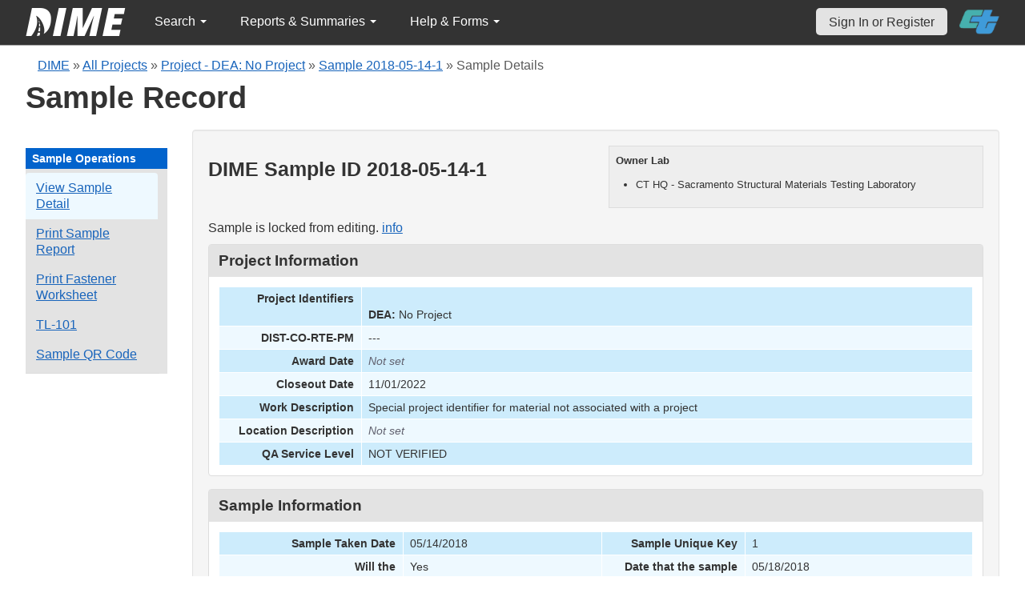

--- FILE ---
content_type: text/html; charset=UTF-8
request_url: https://dime.dot.ca.gov/index.php?r=sample/viewdetail&sample_id=14907&page=3
body_size: 36745
content:
<!DOCTYPE html>
<html lang="en">
<head>
    <meta name="viewport" content="width=device-width, initial-scale=0.5" />
<meta name="viewport" content="width=device-width, initial-scale=0.5" />
<link rel="stylesheet" type="text/css" href="/assets/a389782/bootstrap/css/bootstrap.min.css" />
<link rel="stylesheet" type="text/css" href="/assets/a389782/css/sticky-footer.css" />
<link rel="stylesheet" type="text/css" href="/assets/a389782/css/gridview/gridview.css" />
<link rel="stylesheet" type="text/css" href="/assets/a389782/css/detailview/detailview.css" />
<link rel="stylesheet" type="text/css" href="/assets/a389782/css/dialogview/dialogview.css" />
<link rel="stylesheet" type="text/css" href="/assets/a389782/css/pager/pager.css" />
<link rel="stylesheet" type="text/css" href="/assets/a389782/css/bootstrap-yii.css" />
<link rel="stylesheet" type="text/css" href="/assets/a389782/css/jquery-ui-bootstrap.css" />
<link rel="stylesheet" type="text/css" href="/assets/3132a35/detailview/styles.css" />
<link rel="stylesheet" type="text/css" href="/assets/3132a35/gridview/styles.css" />
<link rel="stylesheet" type="text/css" href="/assets/66778f3d/pager.css" />
<link rel="stylesheet" type="text/css" href="/css/jquery.qtip.css" />
<link rel="stylesheet" type="text/css" href="/css/homepage.css" />
<link rel="stylesheet" type="text/css" href="/css/public-pages.css" />
<link rel="stylesheet" type="text/css" href="/css/internal-pages.css" />
<link rel="stylesheet" type="text/css" href="/css/navbar.css" />
<link rel="stylesheet" type="text/css" href="/css/homepage-new.css" />
<script type="text/javascript" src="/assets/397db1c1/jquery.min.js"></script>
<script type="text/javascript" src="/assets/a389782/bootstrap/js/bootstrap.min.js"></script>
<script type="text/javascript" src="/assets/a389782/js/bootstrap-noconflict.js"></script>
<script type="text/javascript" src="/assets/a389782/bootbox/bootbox.min.js"></script>
<script type="text/javascript" src="/assets/397db1c1/jquery.ba-bbq.min.js"></script>
<script type="text/javascript" src="/assets/a389782/js/jquery-ui-no-conflict.min.js"></script>
<script type="text/javascript" src="/js/jquery.qtip.js"></script>
<script type="text/javascript" src="/js/jquery.idletimeout.js"></script>
<script type="text/javascript" src="/js/jquery.idletimer.js"></script>
<title>DIME - Sample Record for DIME Sample ID 2018-05-14-1</title>
    <meta http-equiv="Content-Type" content="text/html; charset=utf-8"/>
    <meta http-equiv="X-UA-Compatible" content="IE=8; IE=9; IE=EDGE;">
    <meta name="viewport" content="width=device-width, initial-scale=1.0">
        <link rel="shortcut icon" href="/images/logo_catrans.gif">
    <!-- GA4 Google tag (gtag.js) -->
    <script async src="https://www.googletagmanager.com/gtag/js?id=G-CR5MCPBE57"></script>
    <script>
        window.dataLayer = window.dataLayer || [];

        function gtag() {
            dataLayer.push(arguments);
        }

        gtag('js', new Date());

        gtag('config', 'G-CR5MCPBE57');
    </script>
</head>
<body class="homepage">
<div id="skip"><a href="#main-content">Skip to Main Content</a></div>
<div id="wrap" class="homepage">

    <div id="nav_upper" class="no-print navbar"><div class="navbar-inner"><div class="container"><a href="index.php" class="brand"><img class="dime-nav-logo" alt="dime logo" src="/images/dime_2014_2.png" /></a><ul id="nav_public_project" class="dime-nav-item nav"><li class="dropdown"><a class="dropdown-toggle" data-toggle="dropdown" href="#">Search <span class="caret"></span></a><ul id="yw9" class="dropdown-menu"><li><a tabindex="-1" href="/index.php?r=search/index">Samples &amp; Test Results</a></li><li><a aria-label="Search for Projects" tabindex="-1" href="/index.php?r=project">Projects</a></li><li><a tabindex="-1" href="/index.php?r=search/testmethodresults">Supported Test Methods</a></li></ul></li></ul><ul id="nav_public_reports_and_summaries" class="dime-nav-item nav"><li class="dropdown"><a class="dropdown-toggle" data-toggle="dropdown" href="#">Reports &amp; Summaries <span class="caret"></span></a><ul id="yw10" class="dropdown-menu"><li><a tabindex="-1" href="/index.php?r=aggregateDB/viewchart">Annual Aggregate Source Tests</a></li><li><a tabindex="-1" href="/index.php?r=statistics/viewStatistics">Usage Statistics by Organization</a></li><li><a tabindex="-1" href="/index.php?r=qCQAPilot/viewQCQA">Concrete Compressive Strength Tests</a></li><li><a tabindex="-1" href="/index.php?r=site/cem3701">Test Result Summary (CEM-3701)</a></li><li><a tabindex="-1" href="/index.php?r=site/stats2">Statistics</a></li><li><a tabindex="-1" href="/index.php?r=gradation/reports">Combined Aggregate Gradation Report</a></li></ul></li></ul><ul id="nav_public_helpnform" class="dime-nav-item nav"><li class="dropdown"><a class="dropdown-toggle" data-toggle="dropdown" href="#">Help &amp; Forms <span class="caret"></span></a><ul id="yw11" class="dropdown-menu"><li><a tabindex="-1" href="/index.php?r=site/faq">Frequently Asked Questions</a></li><li><a tabindex="-1" href="/index.php?r=site/instructions">Instructions</a></li><li><a tabindex="-1" href="/index.php?r=site/printtl101">Printable Sample Identification Card TL-101</a></li><li><a tabindex="-1" href="/index.php?r=site/printtl502">Printable Field Sample of PCC TL-502</a></li><li><a tabindex="-1" href="/index.php?r=site/printtest643">Printable Form for CTM 643</a></li><li><a tabindex="-1" href="/index.php?r=site/printtestsmtl">SMTL Report Form</a></li><li><a tabindex="-1" href="/index.php?r=site/printaggreportform">Aggregate Report Form</a></li><li><a tabindex="-1" href="/index.php?r=site/resources">Resources</a></li><li><a tabindex="-1" href="/index.php?r=site/changelog">Change Log</a></li><li><a tabindex="-1" href="/index.php?r=site/userfeedbackform">Contact DIME Admin</a></li></ul></li></ul> <ul class="nav navbar pull-right nav_adjusted"><li><a href="/index.php?r=site/login" class="navbar-link sign-in-top-nav">Sign In or Register</a></li>
                    <li><a class="caltrans-logo" href="http://www.dot.ca.gov/" target="_blank">
                    <img src="/images/ct_logo_trans_.png" alt="Caltrans Logo" />
                    </a></li></ul></div></div></div></div>
<div id="homepage-DIME-content" class="homepage-container">
            <div id="main-content">
        <div id="content_top">
    <div id="DIME-content" class="container">
        <div class='no-print'><div class="breadcrumbs">
<a href="/index.php?r=site/index">DIME</a> &raquo; <a href="/index.php?r=project/index">All Projects</a> &raquo; <a href="/index.php?r=project/details&id=0">Project - DEA: No Project</a> &raquo; <a href="/index.php?r=sample/viewdetail&sample_id=14907">Sample 2018-05-14-1</a> &raquo; <span>Sample Details</span></div></div>        <h2 class="no-print">Sample Record</h2>
        <span class="no-print"></span>
        <div class="form-row row-fluid" style="padding-top:10px; padding-bottom:0px;">
            <div class="span2 no-print" >
                <div id="sidebar" >
                    <div class="portlet" id="yw7">
<div class="portlet-decoration">
<div class="portlet-title">Sample Operations</div>
</div>
<div class="portlet-content">
<ul class="nav nav-tabs operations" id="yw8">
<li><a id="s_viewdetail" aria-label="View details for this sample" href="/index.php?r=sample/viewdetail&amp;sample_id=14907">View Sample Detail</a></li>
<li><a aria-label="Print a report for this sample" href="/index.php?r=sample/printreport&amp;sample_id=14907">Print Sample Report</a></li>
<li><a aria-label="Print a fastener worksheet for this sample" href="/index.php?r=sample/FA_Worksheet&amp;print=yes&amp;sample_id=14907">Print Fastener Worksheet</a></li>
<li><a aria-label="View a TL-101 form for this sample" href="/index.php?r=sample/printtlform&amp;sample_id=14907">TL-101</a></li>
<li><a data-toggle="modal" data-target="#sample-qrcode" href="#">Sample QR Code</a></li>
</ul></div>
</div>                </div>
            </div>
            <div class="span10">
                <div id="page-level-content" class="well">
                        <script>
        $(document).ready(function () {
            var content_locked_sample = 'This sample record is locked from editing. ' +
                'Please contact one of your Organization' +
                ' Managers if you need to update the sample record&#39;s information.';
            $("#sample-locked-info").qtip({
                id: 'qtip-sample-locked-info',
                content: content_locked_sample,
                position: {
                    my: 'top center',
                    at: 'bottom center'
                },
                hide: false,
                show: {
                    when: {
                        event: 'focus'
                    }
                },
                hide: {
                    when: {
                        event: 'blur'
                    }
                },
                style: {
                    width: 260
                }
            });
        
            addTextToQRCode();
        });

        const copySampleQrCode = async (id, buttonId) => {
            const canv  = document.getElementById(`qrcode-canvas`);
            
            try {
                canv.toBlob(function(blob) { 
                    const item = new ClipboardItem({ "image/png": blob });
                    navigator.clipboard.write([item]); 
                });

                document.getElementById(buttonId).innerHTML = 'Copied!';
                setTimeout(() => {document.getElementById(buttonId).innerHTML = 'Copy QR Code';}, 5000);
            } catch (error) {
                console.log(error);
            }
        }

        function addTextToQRCode() {
            var canvas = document.getElementById("qrcode-canvas");
            var context = canvas.getContext("2d");

            const qrsrc = document.getElementById('sample-qrcode-png').getAttribute('src');
            const sampleDIMEID = 'Sample ID: ' + document.getElementById('sample-qrcode-png').className;

            // Draw Image function
            var img = new Image();
            img.src = qrsrc;
            img.onload = function () {
                context.drawImage(img, 0, 0);
                context.lineWidth = 1;
                context.fillStyle = "#000000";
                context.lineStyle = "#ffff00";
                context.font = "14px sans-serif";
                context.fillText(sampleDIMEID, 0, 190);
            };
        }

    </script>
    <style>
        .verified-text {
            color:#026d02;
            text-align:center;
        }
        .unverified-text {
            color:#d20101;
            text-align:center;
        }
        .owner-box {
            display:block;
            float:right;
            width:450px;
            background-color:#eee;
            padding:8px;
            font-size:13px;
            border:solid #ddd 1px;
            margin-bottom:15px;
        }
        .null {
            color: #981129 !important;
        }
        #sample-qrcode {
            width: 350px;
        }
        .qrcode-content {
            display: flex;
            flex-direction: column;
            justify-content: center;
            align-items: center;
        }
        #sample-qrcode-png {
            display: none;
        }
    </style>
    <div class="owner-box">
        <p style="font-weight:700;">Owner Lab</p>
        <ul>
            <li>CT HQ - Sacramento Structural Materials Testing Laboratory</li>        </ul>
    </div>
    <h3>DIME Sample ID 2018-05-14-1</h3>

    <!-- QR Code Modal -->
    <div class="modal fade" id="sample-qrcode" role="dialog">
        <div class="modal-dialog">
            <div class="modal-content">
                <div class="modal-header">
                    <button type="button" class="close" data-dismiss="modal">&times;</button>
                    <h4 class="modal-title">Sample Details QR Code</h4>
                </div>
                <div class="modal-body">
                    <div class="row-fluid" class="form-group">
                        <div class="span12">
                            <div class="well qrcode-content">
                                <div id="sample-qrcode-with-label">
                                    <canvas id="qrcode-canvas" width="180" height="220"></canvas>
                                    <img id="sample-qrcode-png" class="2018-05-14-1" src="/images/sample_qrcode.php?url=https%3A%2F%2Fdime.dot.ca.gov%2Findex.php%3Fr%3Dsample%2FviewDetail%26sample_id%3D14907" />
                                </div>
                                <p>Scan this code to open this Sample Details view on another device. </p>
                                <button id="qrcode-copy-btn" onclick="copySampleQrCode('sample-qrcode-png', 'qrcode-copy-btn')">Copy QR Code</button>
                            </div>
                        </div>
                    </div>
                </div>
            </div>
        </div>
    </div>
    <!-- END QR Code -->

    <div style="clear:both;"></div>

<p>Sample is locked from editing. <a href="javascript://" id="sample-locked-info">info</a></p>    <div id="sample-info-detail">
        <style>
    .null{
        color: #dc193b !important;
    }
</style>
<div class="db-row">
    <div class="db-cell">
        <h2>Project Information</h2>

        <div class="db-cell-content">
            <table class="detail-view" id="yw0"><tr class="odd"><th>Project Identifiers</th><td><br /><strong>DEA:</strong> No Project</td></tr>
<tr class="even"><th>DIST-CO-RTE-PM</th><td>---</td></tr>
<tr class="odd"><th>Award Date</th><td><span class="null">Not set</span></td></tr>
<tr class="even"><th>Closeout Date</th><td>11/01/2022</td></tr>
<tr class="odd"><th>Work Description</th><td>Special project identifier for material not associated with a project</td></tr>
<tr class="even"><th>Location Description</th><td><span class="null">Not set</span></td></tr>
<tr class="odd"><th>QA Service Level</th><td>NOT VERIFIED</td></tr>
</table>        </div>
    </div>
</div>
    </div>
    <div class="db-row">
    <div class="db-cell">
        <h2>Sample Information</h2>
        <div class="db-cell-content">
            <table class="detail-view" id="yw1"><tr class="odd"><th>Sample Taken Date</th><td>05/14/2018</td>
<th>Sample Unique Key</th><td>1</td></tr>
<tr class="even"><th>Will the laboratory/organization for which you are a member perform testing on this material sample?</th><td>Yes</td>
<th>Date that the sample was received by the laboratory/organization performing the testing</th><td>05/18/2018</td></tr>
<tr class="odd"><th>Sample type</th><td>Verification</td>
<th>A brief description of the sample</th><td>A325 HDG bolt assemblies</td></tr>
<tr class="even"><th>The quantity of what the sample constitutes</th><td>12 and 8</td>
<th>From where was the sample collected</th><td>Fabricator</td></tr>
<tr class="odd"><th>First name of sampler or witnessed by</th><td>David</td>
<th>Last name of sampler or witnessed by</th><td>Flygare</td></tr>
<tr class="even"><th>Title of sampler</th><td>CA METS QA Inspector</td>
<th>Telephone number of sampler</th><td>801-669-2984</td></tr>
<tr class="odd"><th>Laboratory sample identification</th><td>Unknown</td>
<th>Linked DIME Sample ID</th><td>Unknown</td></tr>
<tr class="even"><th>The fabricator/manufacturer/facility name</th><td>UIS</td>
<th>Transportation Laboratory (TL) Number</th><td>Unknown</td></tr>
<tr class="odd"><th>Inspector Lot Number from the Transportation Laboratory (TL) Form</th><td>B76-095-18</td>
<th>Structure unique identifier</th><td><span class="null">Not set</span></td></tr>
<tr class="even"><th>Structure name</th><td><span class="null">Not set</span></td>
<th>Bid Item</th><td><span class="null">Not set</span></td></tr>
</table>        </div>
    </div>
</div><div class="db-row">
    <div class="db-cell">
        <h2>Material Information</h2>
        <div class="db-cell-content">
            <table class="detail-view" id="yw2"><tr class="odd"><th>Material Type</th><td>SMTL TM3 - Fastener Assembly</td>
<th>Rocap Number(s)</th><td>TT0101214, TT0101215</td></tr>
<tr class="even"><th>Heat Number(s)</th><td>DL16101278,10502520,31721830, 100788102, 177972, 279846</td>
<th>Nut Mfg. Lot Number(s)</th><td>Decker-18-04-001, Unytite-27439-177972</td></tr>
<tr class="odd"><th>Washer Mfg. Lot Number(s)</th><td>Prestige-D4459, Wrought-308244</td>
<th>Bolt Specification</th><td>A325 HDG</td></tr>
<tr class="even"><th>Bolt Length(s)</th><td>4&quot; and 5 1/2&quot;</td>
<th>Nut Specification</th><td>A563-DH</td></tr>
<tr class="odd"><th>Washer Specification</th><td>F436 HDG</td>
<th>Finish</th><td>HDG</td></tr>
<tr class="even"><th>Diameter/Size</th><td>1/2&quot; x 4&quot;, 3/4&quot; x 5 1/2&quot;</td>
<th>Bolt Mfg. Lot Number</th><td>Nucor-G9122, SLSB-BG1014</td></tr>
<tr class="odd"><th>Rocap Test Requirement(s)</th><td>yes</td>
<th>Lubricant Requirements(s)</th><td>wax and dye</td></tr>
<tr class="even"><th>Washer Inner Diameter(s)</th><td></td>
</table>        </div>
    </div>
</div>

<div class="db-row" id="submitted-test-list">
    <div class="db-cell">
        <h2>Submitted Tests</h2>
        <div class="db-cell-content">
            <div style="text-align:center" id="submitted-test-delete-info"></div>
            <div id="yw3" class="grid-view">
<div class="summary"></div>
<table class="items">
<thead>
<tr>
<th id="yw3_c0">DIME Test ID</th><th id="yw3_c1">Test Method</th><th id="yw3_c2">Tester Name, Testing Lab</th><th id="yw3_c3">Date Tested</th><th id="yw3_c4">Date Added</th><th id="yw3_c6">Verified?</th><th id="yw3_c7">Release Date</th><th id="yw3_c8">Test Comments</th><th id="yw3_c10">Privacy Level</th><th class="button-column" id="yw3_c11">Actions</th></tr>
</thead>
<tbody>
<tr class="odd">
<td>2018-05-14-1-21</td><td>ASTM B499-14: Standard Test Method for Measurement of Coating Thicknesses by the Magnetic Method: Nonmagnetic Coatings on Magnetic Basis Metals (Coating)</td><td>Fred Saylor,
CT HQ - Sacramento Structural Materials Testing Laboratory</td><td>05/24/2018</td><td></td><td><div class="verified-text">Yes</div></td><td>06/01/2018</td><td></td><td>Public - Test Data Visible</td><td style="width:120px;text-align:center"><a title="View" aria-label="View submitted test 2018-05-14-1-21" href="/index.php?r=test/viewdetail&amp;test_id=44767"><div style="display: inline-block" class="ui-state-default"><span class="ui-icon ui-icon-zoomin"></span></div></a>       </td></tr>
<tr class="even">
<td>2018-05-14-1-22</td><td>ASTM B499-14: Standard Test Method for Measurement of Coating Thicknesses by the Magnetic Method: Nonmagnetic Coatings on Magnetic Basis Metals (Coating)</td><td>Fred Saylor,
CT HQ - Sacramento Structural Materials Testing Laboratory</td><td>05/24/2018</td><td></td><td><div class="verified-text">Yes</div></td><td>06/01/2018</td><td></td><td>Public - Test Data Visible</td><td style="width:120px;text-align:center"><a title="View" aria-label="View submitted test 2018-05-14-1-22" href="/index.php?r=test/viewdetail&amp;test_id=44768"><div style="display: inline-block" class="ui-state-default"><span class="ui-icon ui-icon-zoomin"></span></div></a>       </td></tr>
<tr class="odd">
<td>2018-05-14-1-23</td><td>ASTM B499-14: Standard Test Method for Measurement of Coating Thicknesses by the Magnetic Method: Nonmagnetic Coatings on Magnetic Basis Metals (Coating)</td><td>Fred Saylor,
CT HQ - Sacramento Structural Materials Testing Laboratory</td><td>05/24/2018</td><td></td><td><div class="verified-text">Yes</div></td><td>06/01/2018</td><td></td><td>Public - Test Data Visible</td><td style="width:120px;text-align:center"><a title="View" aria-label="View submitted test 2018-05-14-1-23" href="/index.php?r=test/viewdetail&amp;test_id=44769"><div style="display: inline-block" class="ui-state-default"><span class="ui-icon ui-icon-zoomin"></span></div></a>       </td></tr>
<tr class="even">
<td>2018-05-14-1-24</td><td>ASTM B499-14: Standard Test Method for Measurement of Coating Thicknesses by the Magnetic Method: Nonmagnetic Coatings on Magnetic Basis Metals (Coating)</td><td>Fred Saylor,
CT HQ - Sacramento Structural Materials Testing Laboratory</td><td>05/24/2018</td><td></td><td><div class="verified-text">Yes</div></td><td>06/01/2018</td><td></td><td>Public - Test Data Visible</td><td style="width:120px;text-align:center"><a title="View" aria-label="View submitted test 2018-05-14-1-24" href="/index.php?r=test/viewdetail&amp;test_id=44770"><div style="display: inline-block" class="ui-state-default"><span class="ui-icon ui-icon-zoomin"></span></div></a>       </td></tr>
<tr class="odd">
<td>2018-05-14-1-25</td><td>ASTM B499-14: Standard Test Method for Measurement of Coating Thicknesses by the Magnetic Method: Nonmagnetic Coatings on Magnetic Basis Metals (Coating)</td><td>Fred Saylor,
CT HQ - Sacramento Structural Materials Testing Laboratory</td><td>05/24/2018</td><td></td><td><div class="verified-text">Yes</div></td><td>06/01/2018</td><td></td><td>Public - Test Data Visible</td><td style="width:120px;text-align:center"><a title="View" aria-label="View submitted test 2018-05-14-1-25" href="/index.php?r=test/viewdetail&amp;test_id=44771"><div style="display: inline-block" class="ui-state-default"><span class="ui-icon ui-icon-zoomin"></span></div></a>       </td></tr>
<tr class="even">
<td>2018-05-14-1-26</td><td>ASTM B499-14: Standard Test Method for Measurement of Coating Thicknesses by the Magnetic Method: Nonmagnetic Coatings on Magnetic Basis Metals (Coating)</td><td>Fred Saylor,
CT HQ - Sacramento Structural Materials Testing Laboratory</td><td>05/24/2018</td><td></td><td><div class="verified-text">Yes</div></td><td>06/01/2018</td><td></td><td>Public - Test Data Visible</td><td style="width:120px;text-align:center"><a title="View" aria-label="View submitted test 2018-05-14-1-26" href="/index.php?r=test/viewdetail&amp;test_id=44772"><div style="display: inline-block" class="ui-state-default"><span class="ui-icon ui-icon-zoomin"></span></div></a>       </td></tr>
<tr class="odd">
<td>2018-05-14-1-27</td><td>ASTM B499-14: Standard Test Method for Measurement of Coating Thicknesses by the Magnetic Method: Nonmagnetic Coatings on Magnetic Basis Metals (Coating)</td><td>Fred Saylor,
CT HQ - Sacramento Structural Materials Testing Laboratory</td><td>05/24/2018</td><td></td><td><div class="verified-text">Yes</div></td><td>06/01/2018</td><td></td><td>Public - Test Data Visible</td><td style="width:120px;text-align:center"><a title="View" aria-label="View submitted test 2018-05-14-1-27" href="/index.php?r=test/viewdetail&amp;test_id=44773"><div style="display: inline-block" class="ui-state-default"><span class="ui-icon ui-icon-zoomin"></span></div></a>       </td></tr>
<tr class="even">
<td>2018-05-14-1-28</td><td>ASTM B499-14: Standard Test Method for Measurement of Coating Thicknesses by the Magnetic Method: Nonmagnetic Coatings on Magnetic Basis Metals (Coating)</td><td>Fred Saylor,
CT HQ - Sacramento Structural Materials Testing Laboratory</td><td>05/24/2018</td><td></td><td><div class="verified-text">Yes</div></td><td>06/01/2018</td><td></td><td>Public - Test Data Visible</td><td style="width:120px;text-align:center"><a title="View" aria-label="View submitted test 2018-05-14-1-28" href="/index.php?r=test/viewdetail&amp;test_id=44774"><div style="display: inline-block" class="ui-state-default"><span class="ui-icon ui-icon-zoomin"></span></div></a>       </td></tr>
<tr class="odd">
<td>2018-05-14-1-29</td><td>ASME B1.2-83r01: (Plug Gage) Gages and Gaging for Unified Inch Screw Threads - Errata May 1992 (Plug Gage)</td><td>Fred Saylor,
CT HQ - Sacramento Structural Materials Testing Laboratory</td><td>05/24/2018</td><td></td><td><div class="verified-text">Yes</div></td><td>06/01/2018</td><td></td><td>Public - Test Data Visible</td><td style="width:120px;text-align:center"><a title="View" aria-label="View submitted test 2018-05-14-1-29" href="/index.php?r=test/viewdetail&amp;test_id=44775"><div style="display: inline-block" class="ui-state-default"><span class="ui-icon ui-icon-zoomin"></span></div></a>       </td></tr>
<tr class="even">
<td>2018-05-14-1-30</td><td>ASME B1.2-83r01: (Plug Gage) Gages and Gaging for Unified Inch Screw Threads - Errata May 1992 (Plug Gage)</td><td>Fred Saylor,
CT HQ - Sacramento Structural Materials Testing Laboratory</td><td>05/24/2018</td><td></td><td><div class="verified-text">Yes</div></td><td>06/01/2018</td><td></td><td>Public - Test Data Visible</td><td style="width:120px;text-align:center"><a title="View" aria-label="View submitted test 2018-05-14-1-30" href="/index.php?r=test/viewdetail&amp;test_id=44776"><div style="display: inline-block" class="ui-state-default"><span class="ui-icon ui-icon-zoomin"></span></div></a>       </td></tr>
</tbody>
</table>
<div class="pager">Go to page: <ul id="yw4" class="yiiPager"><li class="first"><a href="/index.php?r=sample/viewdetail&amp;sample_id=14907">&lt;&lt; First</a></li>
<li class="previous"><a href="/index.php?r=sample/viewdetail&amp;sample_id=14907&amp;page=2">&lt; Previous</a></li>
<li class="page"><a href="/index.php?r=sample/viewdetail&amp;sample_id=14907">1</a></li>
<li class="page"><a href="/index.php?r=sample/viewdetail&amp;sample_id=14907&amp;page=2">2</a></li>
<li class="page selected"><a href="/index.php?r=sample/viewdetail&amp;sample_id=14907&amp;page=3">3</a></li>
<li class="page"><a href="/index.php?r=sample/viewdetail&amp;sample_id=14907&amp;page=4">4</a></li>
<li class="page"><a href="/index.php?r=sample/viewdetail&amp;sample_id=14907&amp;page=5">5</a></li>
<li class="page"><a href="/index.php?r=sample/viewdetail&amp;sample_id=14907&amp;page=6">6</a></li>
<li class="next"><a href="/index.php?r=sample/viewdetail&amp;sample_id=14907&amp;page=4">Next &gt;</a></li>
<li class="last"><a href="/index.php?r=sample/viewdetail&amp;sample_id=14907&amp;page=6">Last &gt;&gt;</a></li></ul></div><div class="keys" style="display:none" title="/index.php?r=sample/viewdetail&amp;sample_id=14907&amp;page=3"><span>44767</span><span>44768</span><span>44769</span><span>44770</span><span>44771</span><span>44772</span><span>44773</span><span>44774</span><span>44775</span><span>44776</span></div>
</div>        </div>
    </div>

</div>
<div class="db-row">
    <div class="db-cell">
        <h2>Sample File Attachments</h2>
        <div class="db-cell-content">

            
            <div id="yw5" class="grid-view">

<table class="items">
<thead>
<tr>
<th id="yw5_c0">File Name</th><th id="yw5_c1">Extension</th><th id="yw5_c2">Date Uploaded</th><th class="button-column" id="yw5_c3">Actions</th></tr>
</thead>
<tbody>
<tr><td colspan="4" class="empty"><span class="empty">No results found.</span></td></tr>
</tbody>
</table>
<div class="keys" style="display:none" title="/index.php?r=sample/viewdetail&amp;sample_id=14907&amp;page=3"></div>
</div>        </div>
    </div>
</div>

<div class="db-row">
    <div class="db-cell">
        <h2>Test File Attachments</h2>
        <div class="db-cell-content">
            <br> <strong>DIME Test ID: 2018-05-14-1-1</strong> ASTM F606-14a (Verified)<br> <strong>DIME Test ID: 2018-05-14-1-2</strong> ASTM F606-14a (Verified)<br> <strong>DIME Test ID: 2018-05-14-1-3</strong> ASTM F606-14a (Verified)<br> <strong>DIME Test ID: 2018-05-14-1-4</strong> ASTM F606-14a (Verified)<br> <strong>DIME Test ID: 2018-05-14-1-5</strong> ASTM F606-14a (Verified)<br> <strong>DIME Test ID: 2018-05-14-1-6</strong> ASTM F606-14a (Verified)<br> <strong>DIME Test ID: 2018-05-14-1-7</strong> ASME B1.2-83r01 (Verified)<br> <strong>DIME Test ID: 2018-05-14-1-8</strong> ASME B1.2-83r01 (Verified)<br> <strong>DIME Test ID: 2018-05-14-1-9</strong> ASME B1.2-83r01 (Verified)<br> <strong>DIME Test ID: 2018-05-14-1-10</strong> ASME B1.2-83r01 (Verified)<br> <strong>DIME Test ID: 2018-05-14-1-11</strong> ASME B1.2-83r01 (Verified)<br> <strong>DIME Test ID: 2018-05-14-1-12</strong> ASME B1.2-83r01 (Verified)<br> <strong>DIME Test ID: 2018-05-14-1-13</strong> ASME B1.2-83r01 (Verified)<br> <strong>DIME Test ID: 2018-05-14-1-14</strong> ASME B1.2-83r01 (Verified)<br> <strong>DIME Test ID: 2018-05-14-1-15</strong> ASME B1.2-83r01 (Verified)<br> <strong>DIME Test ID: 2018-05-14-1-16</strong> ASME B1.2-83r01 (Verified)<br> <strong>DIME Test ID: 2018-05-14-1-17</strong> ASME B1.2-83r01 (Verified)<br> <strong>DIME Test ID: 2018-05-14-1-18</strong> ASTM B499-14 (Verified)<br> <strong>DIME Test ID: 2018-05-14-1-19</strong> ASTM B499-14 (Verified)<br> <strong>DIME Test ID: 2018-05-14-1-20</strong> ASTM B499-14 (Verified)<br> <strong>DIME Test ID: 2018-05-14-1-21</strong> ASTM B499-14 (Verified)<br> <strong>DIME Test ID: 2018-05-14-1-22</strong> ASTM B499-14 (Verified)<br> <strong>DIME Test ID: 2018-05-14-1-23</strong> ASTM B499-14 (Verified)<br> <strong>DIME Test ID: 2018-05-14-1-24</strong> ASTM B499-14 (Verified)<br> <strong>DIME Test ID: 2018-05-14-1-25</strong> ASTM B499-14 (Verified)<br> <strong>DIME Test ID: 2018-05-14-1-26</strong> ASTM B499-14 (Verified)<br> <strong>DIME Test ID: 2018-05-14-1-27</strong> ASTM B499-14 (Verified)<br> <strong>DIME Test ID: 2018-05-14-1-28</strong> ASTM B499-14 (Verified)<br> <strong>DIME Test ID: 2018-05-14-1-29</strong> ASME B1.2-83r01 (Verified)<br> <strong>DIME Test ID: 2018-05-14-1-30</strong> ASME B1.2-83r01 (Verified)<br> <strong>DIME Test ID: 2018-05-14-1-31</strong> ASME B1.2-83r01 (Verified)<br> <strong>DIME Test ID: 2018-05-14-1-32</strong> ASME B1.2-83r01 (Verified)<br> <strong>DIME Test ID: 2018-05-14-1-33</strong> ASME B1.2-83r01 (Verified)<br> <strong>DIME Test ID: 2018-05-14-1-34</strong> ASTM B499-14 (Verified)<br> <strong>DIME Test ID: 2018-05-14-1-35</strong> ASTM B499-14 (Verified)<br> <strong>DIME Test ID: 2018-05-14-1-36</strong> ASTM B499-14 (Verified)<br> <strong>DIME Test ID: 2018-05-14-1-37</strong> ASTM B499-14 (Verified)<br> <strong>DIME Test ID: 2018-05-14-1-38</strong> ASTM B499-14 (Verified)<br> <strong>DIME Test ID: 2018-05-14-1-39</strong> ASTM B499-14 (Verified)<br> <strong>DIME Test ID: 2018-05-14-1-40</strong> ASTM B499-14 (Verified)<br> <strong>DIME Test ID: 2018-05-14-1-41</strong> ASTM B499-14 (Verified)<br> <strong>DIME Test ID: 2018-05-14-1-42</strong> ASTM B499-14 (Verified)<br> <strong>DIME Test ID: 2018-05-14-1-43</strong> ASTM B499-14 (Verified)<br> <strong>DIME Test ID: 2018-05-14-1-44</strong> ASTM B499-14 (Verified)<br> <strong>DIME Test ID: 2018-05-14-1-45</strong> ASTM B499-14 (Verified)<br> <strong>DIME Test ID: 2018-05-14-1-46</strong> ASTM B499-14 (Verified)<br> <strong>DIME Test ID: 2018-05-14-1-47</strong> ASTM E18-15 (Verified)<br> <strong>DIME Test ID: 2018-05-14-1-48</strong> ASTM E18-15 (Verified)<br> <strong>DIME Test ID: 2018-05-14-1-49</strong> ASTM E18-15 (Verified)<br> <strong>DIME Test ID: 2018-05-14-1-50</strong> ASTM E18-15 (Verified)<br> <strong>DIME Test ID: 2018-05-14-1-51</strong> ASTM E18-15 (Verified)        </div>
    </div>
</div>
                </div>
            </div>
        </div>
    </div>
        </div>
</div>
<div id="footer">
    <div class="container main_content">
        <p class="text-muted credit">
            &copy; 2026 by California Department of Transportation (Caltrans) <br/>
            <a href="/index.php?r=site/userfeedbackform" class="contact-link">Contact DIME
                Administrator</a>
            |
            <a href="/index.php?r=site/accessibility" class="contact-link">Accessibility
                Information</a>
        </p>
    </div>
</div>
<script type="text/javascript" src="/assets/3132a35/gridview/jquery.yiigridview.js"></script>
<script type="text/javascript">
/*<![CDATA[*/
jQuery(function($) {
jQuery('[data-toggle=popover]').popover();
jQuery('body').tooltip({"selector":"[data-toggle=tooltip]"});
jQuery(document).on('click','#yw3 a.delete',function() {
	if(!confirm('Deleted\x20tests\x20cannot\x20be\x20recovered.\x20\x20Are\x20you\x20sure\x20you\x20want\x20to\x20delete\x20the\x20test\x3F')) return false;
	var th = this,
		afterDelete = function(link,success,data){
                                                if(success) {
                                                $("#submitted-test-delete-info").html(data);
                                                $("#submitted-test-delete-info").fadeIn();
                                                $("#submitted-test-delete-info").fadeOut(5000);
                                                }
                                                };
	jQuery('#yw3').yiiGridView('update', {
		type: 'POST',
		url: jQuery(this).attr('href'),
		success: function(data) {
			jQuery('#yw3').yiiGridView('update');
			afterDelete(th, true, data);
		},
		error: function(XHR) {
			return afterDelete(th, false, XHR);
		}
	});
	return false;
});
jQuery('#yw3').yiiGridView({'ajaxUpdate':['yw3'],'ajaxVar':'ajax','pagerClass':'pager','loadingClass':'grid\x2Dview\x2Dloading','filterClass':'filters','tableClass':'items','selectableRows':1,'enableHistory':false,'updateSelector':'\x7Bpage\x7D,\x20\x7Bsort\x7D','filterSelector':'\x7Bfilter\x7D','pageVar':'page'});
jQuery(document).on('click','#yw5 a.delete',function() {
	if(!confirm('Do\x20you\x20really\x20want\x20to\x20delete\x20this\x20file\x20\x3F')) return false;
	var th = this,
		afterDelete = function(){};
	jQuery('#yw5').yiiGridView('update', {
		type: 'POST',
		url: jQuery(this).attr('href'),
		success: function(data) {
			jQuery('#yw5').yiiGridView('update');
			afterDelete(th, true, data);
		},
		error: function(XHR) {
			return afterDelete(th, false, XHR);
		}
	});
	return false;
});
jQuery('#yw5').yiiGridView({'ajaxUpdate':['yw5'],'ajaxVar':'ajax','pagerClass':'pager','loadingClass':'grid\x2Dview\x2Dloading','filterClass':'filters','tableClass':'items','selectableRows':1,'enableHistory':false,'updateSelector':'\x7Bpage\x7D,\x20\x7Bsort\x7D','filterSelector':'\x7Bfilter\x7D','pageVar':'page'});
jQuery('[data-toggle=popover]').popover();
jQuery('body').tooltip({"selector":"[data-toggle=tooltip]"});
});
/*]]>*/
</script>
</body>
</html>
<script>
    $(document).ready(function () {

        // Use today's date to show as an example for quick search.
        var today = new Date();
        var dd = d = today.getDate();
        var mm = m = today.getMonth() + 1; // January is 0.
        var yyyy = today.getFullYear();
        dd = dd < 10 ? '0' + dd : dd;
        mm = mm < 10 ? '0' + mm : mm;
        var yy = yyyy.toString().substr(-2);

        var search_term_content = '<div class="sample_quick_access">'
            + '<div class="quick_access1"><strong style="color:#fff;background-color:#0263cc;width:100%;display:inline-block;padding:4px;">Search for Samples</strong></div>'
            + '<div class="quick_access1">by DIME Sample ID</div>'
            + '<div class="quick_access2">example: ' + yyyy + '-' + mm + '-' + dd + '-5</div>'
            + '<div class="quick_access1">by abbreviated DIME Sample ID</div>'
            + '<div class="quick_access2">example: ' + yy + '-' + m + '-' + d + '-5</div>'
            + '<div class="quick_access1">by sample taken date</div>'
            + '<div class="quick_access2">example: ' + mm + '/' + dd + '/' + yyyy + ' (mm/dd/yyyy)</div>'
            + '<div class="quick_access1">by condensed DIME Sample ID</div>'
            + '<div class="quick_access2 noborder">example: ' + yyyy + m + d + '5</div>'
            + '</div>';

        $("#search_term").qtip({
            id: 'search_term_qtip',
            content: search_term_content,
            position: {
                my: 'top center',
                at: 'bottom center'
            },
            hide: false,
            show: {
                when: {
                    event: 'focus'
                }
            },
            hide: {
                when: {
                    event: 'blur'
                }
            },
            style: {
                width: 260
            }
        });
                $('#infoimg').hover(function () {
            $(this).attr('src', '/images/use.png');
        });
    });
    $(document).mouseup(function (e) {
        var container = $("#qtip-user_qtip");
        if (!container.is(e.target) && container.has(e.target).length == 0) {
            if (e.target.id != 'infoimg')
                container.qtip('hide');
        }
    });
</script>
</div>
